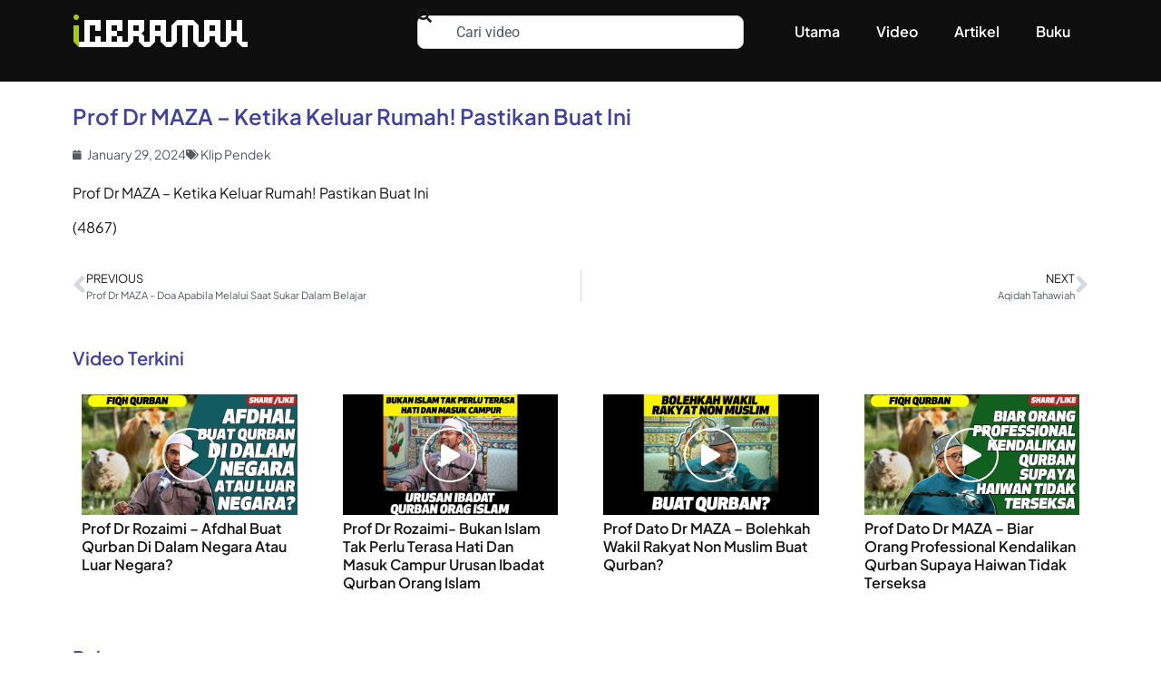

--- FILE ---
content_type: text/html; charset=UTF-8
request_url: https://iceramah.my/prof-dr-maza-ketika-keluar-rumah-pastikan-buat-ini/
body_size: 16199
content:
<!doctype html><html lang="en-US" prefix="og: https://ogp.me/ns#"><head><meta charset="UTF-8"><meta name="viewport" content="width=device-width, initial-scale=1"><link rel="profile" href="https://gmpg.org/xfn/11">
 <script data-cfasync="false" data-pagespeed-no-defer>var gtm4wp_datalayer_name = "dataLayer";
	var dataLayer = dataLayer || [];</script> <title>Prof Dr MAZA - Ketika Keluar Rumah! Pastikan Buat Ini - iCeramah</title><meta name="description" content="Koleksi ceramah agama dari Youtube."/><meta name="robots" content="index, follow, max-snippet:-1, max-video-preview:-1, max-image-preview:large"/><link rel="canonical" href="https://iceramah.my/prof-dr-maza-ketika-keluar-rumah-pastikan-buat-ini/" /><meta property="og:locale" content="en_US" /><meta property="og:type" content="article" /><meta property="og:title" content="Prof Dr MAZA - Ketika Keluar Rumah! Pastikan Buat Ini - iCeramah" /><meta property="og:description" content="Koleksi ceramah agama dari Youtube." /><meta property="og:url" content="https://iceramah.my/prof-dr-maza-ketika-keluar-rumah-pastikan-buat-ini/" /><meta property="og:site_name" content="iCeramah" /><meta property="article:publisher" content="https://www.facebook.com/iCeramah" /><meta property="article:section" content="Klip Pendek" /><meta property="fb:app_id" content="773702562725393" /><meta property="og:image" content="https://iceramah.my/wp-content/uploads/2024/01/prof-dr-maza-ketika-keluar-rumah-pastikan-buat-ini-youtube-thumbnail.jpg" /><meta property="og:image:secure_url" content="https://iceramah.my/wp-content/uploads/2024/01/prof-dr-maza-ketika-keluar-rumah-pastikan-buat-ini-youtube-thumbnail.jpg" /><meta property="og:image:width" content="1280" /><meta property="og:image:height" content="720" /><meta property="og:image:alt" content="Prof Dr MAZA &#8211; Ketika Keluar Rumah! Pastikan Buat Ini" /><meta property="og:image:type" content="image/jpeg" /><meta property="article:published_time" content="2024-01-29T18:51:40+08:00" /><meta name="twitter:card" content="summary_large_image" /><meta name="twitter:title" content="Prof Dr MAZA - Ketika Keluar Rumah! Pastikan Buat Ini - iCeramah" /><meta name="twitter:description" content="Koleksi ceramah agama dari Youtube." /><meta name="twitter:site" content="@iceramah" /><meta name="twitter:creator" content="@iceramah" /><meta name="twitter:image" content="https://iceramah.my/wp-content/uploads/2024/01/prof-dr-maza-ketika-keluar-rumah-pastikan-buat-ini-youtube-thumbnail.jpg" /><meta name="twitter:label1" content="Written by" /><meta name="twitter:data1" content="iceramah" /><meta name="twitter:label2" content="Time to read" /><meta name="twitter:data2" content="Less than a minute" /> <script type="application/ld+json" class="rank-math-schema">{"@context":"https://schema.org","@graph":[{"@type":["Person","Organization"],"@id":"https://iceramah.my/#person","name":"iceramah","sameAs":["https://www.facebook.com/iCeramah","https://twitter.com/iceramah"],"logo":{"@type":"ImageObject","@id":"https://iceramah.my/#logo","url":"http://iceramah.my/wp-content/uploads/2015/01/logo.png","contentUrl":"http://iceramah.my/wp-content/uploads/2015/01/logo.png","caption":"iceramah","inLanguage":"en-US","width":"196","height":"50"},"image":{"@type":"ImageObject","@id":"https://iceramah.my/#logo","url":"http://iceramah.my/wp-content/uploads/2015/01/logo.png","contentUrl":"http://iceramah.my/wp-content/uploads/2015/01/logo.png","caption":"iceramah","inLanguage":"en-US","width":"196","height":"50"}},{"@type":"WebSite","@id":"https://iceramah.my/#website","url":"https://iceramah.my","name":"iceramah","publisher":{"@id":"https://iceramah.my/#person"},"inLanguage":"en-US"},{"@type":"ImageObject","@id":"https://iceramah.my/wp-content/uploads/2024/01/prof-dr-maza-ketika-keluar-rumah-pastikan-buat-ini-youtube-thumbnail.jpg","url":"https://iceramah.my/wp-content/uploads/2024/01/prof-dr-maza-ketika-keluar-rumah-pastikan-buat-ini-youtube-thumbnail.jpg","width":"1280","height":"720","inLanguage":"en-US"},{"@type":"WebPage","@id":"https://iceramah.my/prof-dr-maza-ketika-keluar-rumah-pastikan-buat-ini/#webpage","url":"https://iceramah.my/prof-dr-maza-ketika-keluar-rumah-pastikan-buat-ini/","name":"Prof Dr MAZA - Ketika Keluar Rumah! Pastikan Buat Ini - iCeramah","datePublished":"2024-01-29T18:51:40+08:00","dateModified":"2024-01-29T18:51:40+08:00","isPartOf":{"@id":"https://iceramah.my/#website"},"primaryImageOfPage":{"@id":"https://iceramah.my/wp-content/uploads/2024/01/prof-dr-maza-ketika-keluar-rumah-pastikan-buat-ini-youtube-thumbnail.jpg"},"inLanguage":"en-US"},{"@type":"Person","@id":"https://iceramah.my/author/ic_admin/","name":"iceramah","url":"https://iceramah.my/author/ic_admin/","image":{"@type":"ImageObject","@id":"https://secure.gravatar.com/avatar/c473fa2ac1599a14e91d7310dad90621a4952ae1aac3270e9643cefc322caa61?s=96&amp;d=mm&amp;r=g","url":"https://secure.gravatar.com/avatar/c473fa2ac1599a14e91d7310dad90621a4952ae1aac3270e9643cefc322caa61?s=96&amp;d=mm&amp;r=g","caption":"iceramah","inLanguage":"en-US"}},{"@type":"BlogPosting","headline":"Prof Dr MAZA - Ketika Keluar Rumah! Pastikan Buat Ini - iCeramah","datePublished":"2024-01-29T18:51:40+08:00","dateModified":"2024-01-29T18:51:40+08:00","author":{"@id":"https://iceramah.my/author/ic_admin/","name":"iceramah"},"publisher":{"@id":"https://iceramah.my/#person"},"description":"Koleksi ceramah agama dari Youtube.","name":"Prof Dr MAZA - Ketika Keluar Rumah! Pastikan Buat Ini - iCeramah","@id":"https://iceramah.my/prof-dr-maza-ketika-keluar-rumah-pastikan-buat-ini/#richSnippet","isPartOf":{"@id":"https://iceramah.my/prof-dr-maza-ketika-keluar-rumah-pastikan-buat-ini/#webpage"},"image":{"@id":"https://iceramah.my/wp-content/uploads/2024/01/prof-dr-maza-ketika-keluar-rumah-pastikan-buat-ini-youtube-thumbnail.jpg"},"inLanguage":"en-US","mainEntityOfPage":{"@id":"https://iceramah.my/prof-dr-maza-ketika-keluar-rumah-pastikan-buat-ini/#webpage"}}]}</script> <link rel='dns-prefetch' href='//www.googletagmanager.com' /><link rel='dns-prefetch' href='//pagead2.googlesyndication.com' /><link rel="alternate" type="application/rss+xml" title="iCeramah &raquo; Feed" href="https://iceramah.my/feed/" /><link rel="alternate" type="application/rss+xml" title="iCeramah &raquo; Comments Feed" href="https://iceramah.my/comments/feed/" /> <script>window._wpemojiSettings = {"baseUrl":"https:\/\/s.w.org\/images\/core\/emoji\/16.0.1\/72x72\/","ext":".png","svgUrl":"https:\/\/s.w.org\/images\/core\/emoji\/16.0.1\/svg\/","svgExt":".svg","source":{"concatemoji":"https:\/\/iceramah.my\/wp-includes\/js\/wp-emoji-release.min.js?ver=6.8.3"}};
/*! This file is auto-generated */
!function(s,n){var o,i,e;function c(e){try{var t={supportTests:e,timestamp:(new Date).valueOf()};sessionStorage.setItem(o,JSON.stringify(t))}catch(e){}}function p(e,t,n){e.clearRect(0,0,e.canvas.width,e.canvas.height),e.fillText(t,0,0);var t=new Uint32Array(e.getImageData(0,0,e.canvas.width,e.canvas.height).data),a=(e.clearRect(0,0,e.canvas.width,e.canvas.height),e.fillText(n,0,0),new Uint32Array(e.getImageData(0,0,e.canvas.width,e.canvas.height).data));return t.every(function(e,t){return e===a[t]})}function u(e,t){e.clearRect(0,0,e.canvas.width,e.canvas.height),e.fillText(t,0,0);for(var n=e.getImageData(16,16,1,1),a=0;a<n.data.length;a++)if(0!==n.data[a])return!1;return!0}function f(e,t,n,a){switch(t){case"flag":return n(e,"\ud83c\udff3\ufe0f\u200d\u26a7\ufe0f","\ud83c\udff3\ufe0f\u200b\u26a7\ufe0f")?!1:!n(e,"\ud83c\udde8\ud83c\uddf6","\ud83c\udde8\u200b\ud83c\uddf6")&&!n(e,"\ud83c\udff4\udb40\udc67\udb40\udc62\udb40\udc65\udb40\udc6e\udb40\udc67\udb40\udc7f","\ud83c\udff4\u200b\udb40\udc67\u200b\udb40\udc62\u200b\udb40\udc65\u200b\udb40\udc6e\u200b\udb40\udc67\u200b\udb40\udc7f");case"emoji":return!a(e,"\ud83e\udedf")}return!1}function g(e,t,n,a){var r="undefined"!=typeof WorkerGlobalScope&&self instanceof WorkerGlobalScope?new OffscreenCanvas(300,150):s.createElement("canvas"),o=r.getContext("2d",{willReadFrequently:!0}),i=(o.textBaseline="top",o.font="600 32px Arial",{});return e.forEach(function(e){i[e]=t(o,e,n,a)}),i}function t(e){var t=s.createElement("script");t.src=e,t.defer=!0,s.head.appendChild(t)}"undefined"!=typeof Promise&&(o="wpEmojiSettingsSupports",i=["flag","emoji"],n.supports={everything:!0,everythingExceptFlag:!0},e=new Promise(function(e){s.addEventListener("DOMContentLoaded",e,{once:!0})}),new Promise(function(t){var n=function(){try{var e=JSON.parse(sessionStorage.getItem(o));if("object"==typeof e&&"number"==typeof e.timestamp&&(new Date).valueOf()<e.timestamp+604800&&"object"==typeof e.supportTests)return e.supportTests}catch(e){}return null}();if(!n){if("undefined"!=typeof Worker&&"undefined"!=typeof OffscreenCanvas&&"undefined"!=typeof URL&&URL.createObjectURL&&"undefined"!=typeof Blob)try{var e="postMessage("+g.toString()+"("+[JSON.stringify(i),f.toString(),p.toString(),u.toString()].join(",")+"));",a=new Blob([e],{type:"text/javascript"}),r=new Worker(URL.createObjectURL(a),{name:"wpTestEmojiSupports"});return void(r.onmessage=function(e){c(n=e.data),r.terminate(),t(n)})}catch(e){}c(n=g(i,f,p,u))}t(n)}).then(function(e){for(var t in e)n.supports[t]=e[t],n.supports.everything=n.supports.everything&&n.supports[t],"flag"!==t&&(n.supports.everythingExceptFlag=n.supports.everythingExceptFlag&&n.supports[t]);n.supports.everythingExceptFlag=n.supports.everythingExceptFlag&&!n.supports.flag,n.DOMReady=!1,n.readyCallback=function(){n.DOMReady=!0}}).then(function(){return e}).then(function(){var e;n.supports.everything||(n.readyCallback(),(e=n.source||{}).concatemoji?t(e.concatemoji):e.wpemoji&&e.twemoji&&(t(e.twemoji),t(e.wpemoji)))}))}((window,document),window._wpemojiSettings);</script> <link data-optimized="2" rel="stylesheet" href="https://iceramah.my/wp-content/litespeed/css/529d781f702e7ce38ae27b2e418d6131.css?ver=d088c" /> <script src="https://iceramah.my/wp-includes/js/jquery/jquery.min.js?ver=3.7.1" id="jquery-core-js"></script> <script src="https://iceramah.my/wp-includes/js/jquery/jquery-migrate.min.js?ver=3.4.1" id="jquery-migrate-js"></script> 
 <script src="https://www.googletagmanager.com/gtag/js?id=GT-5D93PZZ" id="google_gtagjs-js" async></script> <script id="google_gtagjs-js-after">window.dataLayer = window.dataLayer || [];function gtag(){dataLayer.push(arguments);}
gtag("set","linker",{"domains":["iceramah.my"]});
gtag("js", new Date());
gtag("set", "developer_id.dZTNiMT", true);
gtag("config", "GT-5D93PZZ", {"googlesitekit_post_date":"20240129"});</script> <script id="ecs_ajax_load-js-extra">var ecs_ajax_params = {"ajaxurl":"https:\/\/iceramah.my\/wp-admin\/admin-ajax.php","posts":"{\"page\":0,\"name\":\"prof-dr-maza-ketika-keluar-rumah-pastikan-buat-ini\",\"error\":\"\",\"m\":\"\",\"p\":0,\"post_parent\":\"\",\"subpost\":\"\",\"subpost_id\":\"\",\"attachment\":\"\",\"attachment_id\":0,\"pagename\":\"\",\"page_id\":0,\"second\":\"\",\"minute\":\"\",\"hour\":\"\",\"day\":0,\"monthnum\":0,\"year\":0,\"w\":0,\"category_name\":\"\",\"tag\":\"\",\"cat\":\"\",\"tag_id\":\"\",\"author\":\"\",\"author_name\":\"\",\"feed\":\"\",\"tb\":\"\",\"paged\":0,\"meta_key\":\"\",\"meta_value\":\"\",\"preview\":\"\",\"s\":\"\",\"sentence\":\"\",\"title\":\"\",\"fields\":\"all\",\"menu_order\":\"\",\"embed\":\"\",\"category__in\":[],\"category__not_in\":[],\"category__and\":[],\"post__in\":[],\"post__not_in\":[],\"post_name__in\":[],\"tag__in\":[],\"tag__not_in\":[],\"tag__and\":[],\"tag_slug__in\":[],\"tag_slug__and\":[],\"post_parent__in\":[],\"post_parent__not_in\":[],\"author__in\":[],\"author__not_in\":[],\"search_columns\":[],\"ignore_sticky_posts\":false,\"suppress_filters\":false,\"cache_results\":true,\"update_post_term_cache\":true,\"update_menu_item_cache\":false,\"lazy_load_term_meta\":true,\"update_post_meta_cache\":true,\"post_type\":\"\",\"posts_per_page\":12,\"nopaging\":false,\"comments_per_page\":\"50\",\"no_found_rows\":false,\"order\":\"DESC\"}"};</script> <script src="https://iceramah.my/wp-content/plugins/ele-custom-skin/assets/js/ecs_ajax_pagination.js?ver=3.1.9" id="ecs_ajax_load-js"></script> <script src="https://iceramah.my/wp-content/plugins/ele-custom-skin/assets/js/ecs.js?ver=3.1.9" id="ecs-script-js"></script> <link rel="https://api.w.org/" href="https://iceramah.my/wp-json/" /><link rel="alternate" title="JSON" type="application/json" href="https://iceramah.my/wp-json/wp/v2/posts/268662" /><link rel="EditURI" type="application/rsd+xml" title="RSD" href="https://iceramah.my/xmlrpc.php?rsd" /><meta name="generator" content="WordPress 6.8.3" /><link rel='shortlink' href='https://iceramah.my/?p=268662' /><link rel="alternate" title="oEmbed (JSON)" type="application/json+oembed" href="https://iceramah.my/wp-json/oembed/1.0/embed?url=https%3A%2F%2Ficeramah.my%2Fprof-dr-maza-ketika-keluar-rumah-pastikan-buat-ini%2F" /><link rel="alternate" title="oEmbed (XML)" type="text/xml+oembed" href="https://iceramah.my/wp-json/oembed/1.0/embed?url=https%3A%2F%2Ficeramah.my%2Fprof-dr-maza-ketika-keluar-rumah-pastikan-buat-ini%2F&#038;format=xml" /><meta name="generator" content="Site Kit by Google 1.165.0" /> <script data-cfasync="false" data-pagespeed-no-defer>var dataLayer_content = {"pagePostType":"post","pagePostType2":"single-post","pageCategory":["klip-pendek"],"pagePostAuthor":"iceramah"};
	dataLayer.push( dataLayer_content );</script> <script data-cfasync="false" data-pagespeed-no-defer>(function(w,d,s,l,i){w[l]=w[l]||[];w[l].push({'gtm.start':
new Date().getTime(),event:'gtm.js'});var f=d.getElementsByTagName(s)[0],
j=d.createElement(s),dl=l!='dataLayer'?'&l='+l:'';j.async=true;j.src=
'//www.googletagmanager.com/gtm.js?id='+i+dl;f.parentNode.insertBefore(j,f);
})(window,document,'script','dataLayer','GTM-N643SXG');</script> <meta name="google-adsense-platform-account" content="ca-host-pub-2644536267352236"><meta name="google-adsense-platform-domain" content="sitekit.withgoogle.com"><meta name="generator" content="Elementor 3.32.5; features: additional_custom_breakpoints; settings: css_print_method-external, google_font-enabled, font_display-auto">
 <script async src="https://pagead2.googlesyndication.com/pagead/js/adsbygoogle.js?client=ca-pub-2139762475731369&amp;host=ca-host-pub-2644536267352236" crossorigin="anonymous"></script> <link rel="icon" href="https://iceramah.my/wp-content/uploads/2020/02/10313617_1689526661274743_9209219737665306701_n.jpg" sizes="32x32" /><link rel="icon" href="https://iceramah.my/wp-content/uploads/2020/02/10313617_1689526661274743_9209219737665306701_n.jpg" sizes="192x192" /><link rel="apple-touch-icon" href="https://iceramah.my/wp-content/uploads/2020/02/10313617_1689526661274743_9209219737665306701_n.jpg" /><meta name="msapplication-TileImage" content="https://iceramah.my/wp-content/uploads/2020/02/10313617_1689526661274743_9209219737665306701_n.jpg" /></head><body class="wp-singular post-template-default single single-post postid-268662 single-format-video wp-custom-logo wp-embed-responsive wp-theme-hello-elementor wp-child-theme-hello-theme-child-master hello-elementor-default elementor-default elementor-kit-239729 elementor-page-270128"><noscript><iframe src="https://www.googletagmanager.com/ns.html?id=GTM-N643SXG" height="0" width="0" style="display:none;visibility:hidden" aria-hidden="true"></iframe></noscript><a class="skip-link screen-reader-text" href="#content">Skip to content</a><header data-elementor-type="header" data-elementor-id="270169" class="elementor elementor-270169 elementor-location-header" data-elementor-post-type="elementor_library"><section class="elementor-section elementor-top-section elementor-element elementor-element-90070ae elementor-section-content-middle elementor-section-boxed elementor-section-height-default elementor-section-height-default" data-id="90070ae" data-element_type="section" data-settings="{&quot;background_background&quot;:&quot;classic&quot;}"><div class="elementor-container elementor-column-gap-default"><div class="elementor-column elementor-col-33 elementor-top-column elementor-element elementor-element-26c4086" data-id="26c4086" data-element_type="column"><div class="elementor-widget-wrap elementor-element-populated"><div class="elementor-element elementor-element-4e72ed1 elementor-widget elementor-widget-theme-site-logo elementor-widget-image" data-id="4e72ed1" data-element_type="widget" data-widget_type="theme-site-logo.default"><div class="elementor-widget-container">
<a href="https://iceramah.my">
<img width="196" height="50" src="https://iceramah.my/wp-content/uploads/2015/01/logo.png" class="attachment-full size-full wp-image-149230" alt="" />				</a></div></div></div></div><div class="elementor-column elementor-col-33 elementor-top-column elementor-element elementor-element-f88d20f" data-id="f88d20f" data-element_type="column"><div class="elementor-widget-wrap elementor-element-populated"><div class="elementor-element elementor-element-4dbfc5a elementor-widget elementor-widget-search" data-id="4dbfc5a" data-element_type="widget" data-settings="{&quot;submit_trigger&quot;:&quot;key_enter&quot;,&quot;pagination_type_options&quot;:&quot;none&quot;}" data-widget_type="search.default"><div class="elementor-widget-container">
<search class="e-search hidden" role="search"><form class="e-search-form" action="https://iceramah.my" method="get">
<label class="e-search-label" for="search-4dbfc5a">
<span class="elementor-screen-only">
Search					</span>
<i aria-hidden="true" class="fas fa-search"></i>				</label><div class="e-search-input-wrapper">
<input id="search-4dbfc5a" placeholder="Cari video" class="e-search-input" type="search" name="s" value="" autocomplete="off" role="combobox" aria-autocomplete="list" aria-expanded="false" aria-controls="results-4dbfc5a" aria-haspopup="listbox">
<i aria-hidden="true" class="fas fa-times"></i><output id="results-4dbfc5a" class="e-search-results-container hide-loader" aria-live="polite" aria-atomic="true" aria-label="Results for search" tabindex="0"><div class="e-search-results"></div></output></div>
<button class="e-search-submit elementor-screen-only " type="submit" aria-label="Search">
</button>
<input type="hidden" name="e_search_props" value="4dbfc5a-270169"></form>
</search></div></div></div></div><div class="elementor-column elementor-col-33 elementor-top-column elementor-element elementor-element-1983d76" data-id="1983d76" data-element_type="column"><div class="elementor-widget-wrap elementor-element-populated"><div class="elementor-element elementor-element-9714cef elementor-nav-menu__align-end elementor-nav-menu--dropdown-tablet elementor-nav-menu__text-align-aside elementor-nav-menu--toggle elementor-nav-menu--burger elementor-widget elementor-widget-nav-menu" data-id="9714cef" data-element_type="widget" data-settings="{&quot;layout&quot;:&quot;horizontal&quot;,&quot;submenu_icon&quot;:{&quot;value&quot;:&quot;&lt;i class=\&quot;fas fa-caret-down\&quot; aria-hidden=\&quot;true\&quot;&gt;&lt;\/i&gt;&quot;,&quot;library&quot;:&quot;fa-solid&quot;},&quot;toggle&quot;:&quot;burger&quot;}" data-widget_type="nav-menu.default"><div class="elementor-widget-container"><nav aria-label="Menu" class="elementor-nav-menu--main elementor-nav-menu__container elementor-nav-menu--layout-horizontal e--pointer-underline e--animation-fade"><ul id="menu-1-9714cef" class="elementor-nav-menu"><li class="menu-item menu-item-type-post_type menu-item-object-page menu-item-home menu-item-270343"><a href="https://iceramah.my/" class="elementor-item">Utama</a></li><li class="menu-item menu-item-type-custom menu-item-object-custom menu-item-270344"><a href="/video" class="elementor-item">Video</a></li><li class="menu-item menu-item-type-custom menu-item-object-custom menu-item-270345"><a href="/artikel" class="elementor-item">Artikel</a></li><li class="menu-item menu-item-type-post_type menu-item-object-page menu-item-270254"><a href="https://iceramah.my/buku/" class="elementor-item">Buku</a></li></ul></nav><div class="elementor-menu-toggle" role="button" tabindex="0" aria-label="Menu Toggle" aria-expanded="false">
<i aria-hidden="true" role="presentation" class="elementor-menu-toggle__icon--open eicon-menu-bar"></i><i aria-hidden="true" role="presentation" class="elementor-menu-toggle__icon--close eicon-close"></i></div><nav class="elementor-nav-menu--dropdown elementor-nav-menu__container" aria-hidden="true"><ul id="menu-2-9714cef" class="elementor-nav-menu"><li class="menu-item menu-item-type-post_type menu-item-object-page menu-item-home menu-item-270343"><a href="https://iceramah.my/" class="elementor-item" tabindex="-1">Utama</a></li><li class="menu-item menu-item-type-custom menu-item-object-custom menu-item-270344"><a href="/video" class="elementor-item" tabindex="-1">Video</a></li><li class="menu-item menu-item-type-custom menu-item-object-custom menu-item-270345"><a href="/artikel" class="elementor-item" tabindex="-1">Artikel</a></li><li class="menu-item menu-item-type-post_type menu-item-object-page menu-item-270254"><a href="https://iceramah.my/buku/" class="elementor-item" tabindex="-1">Buku</a></li></ul></nav></div></div></div></div></div></section></header><div data-elementor-type="single-post" data-elementor-id="270128" class="elementor elementor-270128 elementor-location-single post-268662 post type-post status-publish format-video has-post-thumbnail hentry category-klip-pendek post_format-post-format-video" data-elementor-post-type="elementor_library"><section class="elementor-section elementor-top-section elementor-element elementor-element-2cb8eda elementor-section-boxed elementor-section-height-default elementor-section-height-default" data-id="2cb8eda" data-element_type="section" data-settings="{&quot;background_background&quot;:&quot;classic&quot;}"><div class="elementor-container elementor-column-gap-default"><div class="elementor-column elementor-col-100 elementor-top-column elementor-element elementor-element-c4d49e2" data-id="c4d49e2" data-element_type="column"><div class="elementor-widget-wrap elementor-element-populated"><div class="elementor-element elementor-element-95a115f elementor-widget elementor-widget-video" data-id="95a115f" data-element_type="widget" data-settings="{&quot;youtube_url&quot;:&quot;https:\/\/www.youtube.com\/watch?v=G1J4NYkITKo&quot;,&quot;video_type&quot;:&quot;youtube&quot;,&quot;controls&quot;:&quot;yes&quot;}" data-widget_type="video.default"><div class="elementor-widget-container"><div class="elementor-wrapper elementor-open-inline"><div class="elementor-video"></div></div></div></div></div></div></div></section><section class="elementor-section elementor-top-section elementor-element elementor-element-34c4067 elementor-section-boxed elementor-section-height-default elementor-section-height-default" data-id="34c4067" data-element_type="section"><div class="elementor-container elementor-column-gap-default"><div class="elementor-column elementor-col-100 elementor-top-column elementor-element elementor-element-2a2f85b" data-id="2a2f85b" data-element_type="column"><div class="elementor-widget-wrap elementor-element-populated"><div class="elementor-element elementor-element-d8fc87a elementor-widget elementor-widget-theme-post-title elementor-page-title elementor-widget-heading" data-id="d8fc87a" data-element_type="widget" data-widget_type="theme-post-title.default"><div class="elementor-widget-container"><h4 class="elementor-heading-title elementor-size-default">Prof Dr MAZA &#8211; Ketika Keluar Rumah! Pastikan Buat Ini</h4></div></div><div class="elementor-element elementor-element-e477689 elementor-widget elementor-widget-post-info" data-id="e477689" data-element_type="widget" data-widget_type="post-info.default"><div class="elementor-widget-container"><ul class="elementor-inline-items elementor-icon-list-items elementor-post-info"><li class="elementor-icon-list-item elementor-repeater-item-4284502 elementor-inline-item" itemprop="datePublished">
<a href="https://iceramah.my/2024/01/29/">
<span class="elementor-icon-list-icon">
<i aria-hidden="true" class="fas fa-calendar"></i>							</span>
<span class="elementor-icon-list-text elementor-post-info__item elementor-post-info__item--type-date">
<time>January 29, 2024</time>					</span>
</a></li><li class="elementor-icon-list-item elementor-repeater-item-d34ddca elementor-inline-item" itemprop="about">
<span class="elementor-icon-list-icon">
<i aria-hidden="true" class="fas fa-tags"></i>							</span>
<span class="elementor-icon-list-text elementor-post-info__item elementor-post-info__item--type-terms">
<span class="elementor-post-info__terms-list">
<a href="https://iceramah.my/category/klip-pendek/" class="elementor-post-info__terms-list-item">Klip Pendek</a>				</span>
</span></li></ul></div></div><div class="elementor-element elementor-element-ec629da elementor-widget elementor-widget-theme-post-content" data-id="ec629da" data-element_type="widget" data-widget_type="theme-post-content.default"><div class="elementor-widget-container"><p>Prof Dr MAZA &#8211; Ketika Keluar Rumah! Pastikan Buat Ini</p><p class="bawpvc-ajax-counter" data-id="268662"> (4866)</p><span itemprop="video" itemscope itemtype="http://schema.org/VideoObject"><meta itemprop="name" content="Prof Dr MAZA &#8211; Ketika Keluar Rumah! Pastikan Buat Ini"><meta itemprop="description" content="Prof Dr MAZA - Ketika Keluar Rumah! Pastikan Buat Ini"><meta itemprop="thumbnailURL" content="https://iceramah.my/wp-content/uploads/2024/01/prof-dr-maza-ketika-keluar-rumah-pastikan-buat-ini-youtube-thumbnail.jpg"><meta itemprop="embedURL" content="http://www.youtube-nocookie.com/v/G1J4NYkITKo"><meta itemprop="uploadDate" content="2024-01-29T18:51:40+00:00"><meta itemprop="duration" content="PT2M8S">
</span></div></div><div class="elementor-element elementor-element-9c5c338 elementor-post-navigation-borders-yes elementor-widget elementor-widget-post-navigation" data-id="9c5c338" data-element_type="widget" data-widget_type="post-navigation.default"><div class="elementor-widget-container"><div class="elementor-post-navigation" role="navigation" aria-label="Post Navigation"><div class="elementor-post-navigation__prev elementor-post-navigation__link">
<a href="https://iceramah.my/prof-dr-maza-doa-apabila-melalui-saat-sukar-dalam-belajar/" rel="prev"><span class="post-navigation__arrow-wrapper post-navigation__arrow-prev"><i aria-hidden="true" class="fas fa-angle-left"></i><span class="elementor-screen-only">Prev</span></span><span class="elementor-post-navigation__link__prev"><span class="post-navigation__prev--label">Previous</span><span class="post-navigation__prev--title">Prof Dr MAZA &#8211; Doa Apabila Melalui Saat Sukar Dalam Belajar</span></span></a></div><div class="elementor-post-navigation__separator-wrapper"><div class="elementor-post-navigation__separator"></div></div><div class="elementor-post-navigation__next elementor-post-navigation__link">
<a href="https://iceramah.my/aqidah-tahawiah-13/" rel="next"><span class="elementor-post-navigation__link__next"><span class="post-navigation__next--label">Next</span><span class="post-navigation__next--title">Aqidah Tahawiah</span></span><span class="post-navigation__arrow-wrapper post-navigation__arrow-next"><i aria-hidden="true" class="fas fa-angle-right"></i><span class="elementor-screen-only">Next</span></span></a></div></div></div></div></div></div></div></section><section class="elementor-section elementor-top-section elementor-element elementor-element-3d3f29e elementor-section-boxed elementor-section-height-default elementor-section-height-default" data-id="3d3f29e" data-element_type="section"><div class="elementor-container elementor-column-gap-default"><div class="elementor-column elementor-col-100 elementor-top-column elementor-element elementor-element-aa441a6" data-id="aa441a6" data-element_type="column"><div class="elementor-widget-wrap elementor-element-populated"><div class="elementor-element elementor-element-9b698a8 elementor-widget elementor-widget-heading" data-id="9b698a8" data-element_type="widget" data-widget_type="heading.default"><div class="elementor-widget-container"><h5 class="elementor-heading-title elementor-size-default">Video Terkini</h5></div></div><div class="elementor-element elementor-element-a36d49e elementor-grid-4 elementor-grid-tablet-2 elementor-grid-mobile-1 elementor-widget elementor-widget-loop-grid" data-id="a36d49e" data-element_type="widget" data-settings="{&quot;template_id&quot;:&quot;270080&quot;,&quot;columns&quot;:4,&quot;_skin&quot;:&quot;post&quot;,&quot;columns_tablet&quot;:&quot;2&quot;,&quot;columns_mobile&quot;:&quot;1&quot;,&quot;edit_handle_selector&quot;:&quot;[data-elementor-type=\&quot;loop-item\&quot;]&quot;,&quot;row_gap&quot;:{&quot;unit&quot;:&quot;px&quot;,&quot;size&quot;:&quot;&quot;,&quot;sizes&quot;:[]},&quot;row_gap_tablet&quot;:{&quot;unit&quot;:&quot;px&quot;,&quot;size&quot;:&quot;&quot;,&quot;sizes&quot;:[]},&quot;row_gap_mobile&quot;:{&quot;unit&quot;:&quot;px&quot;,&quot;size&quot;:&quot;&quot;,&quot;sizes&quot;:[]}}" data-widget_type="loop-grid.post"><div class="elementor-widget-container"><div class="elementor-loop-container elementor-grid" role="list"><div data-elementor-type="loop-item" data-elementor-id="270080" class="elementor elementor-270080 e-loop-item e-loop-item-275715 post-275715 post type-post status-publish format-video has-post-thumbnail hentry category-klip-pendek tag-dr-rozaimi post_format-post-format-video" data-elementor-post-type="elementor_library" data-custom-edit-handle="1"><section class="elementor-section elementor-top-section elementor-element elementor-element-a043571 elementor-section-boxed elementor-section-height-default elementor-section-height-default" data-id="a043571" data-element_type="section"><div class="elementor-container elementor-column-gap-default"><div class="elementor-column elementor-col-100 elementor-top-column elementor-element elementor-element-1dc75a9" data-id="1dc75a9" data-element_type="column"><div class="elementor-widget-wrap elementor-element-populated"><div class="elementor-element elementor-element-7c27209 elementor-widget elementor-widget-html" data-id="7c27209" data-element_type="widget" data-widget_type="html.default"><div class="elementor-widget-container">
<a href="https://iceramah.my/prof-dr-rozaimi-afdhal-buat-qurban-di-dalam-negara-atau-luar-negara/" class="thumb-hover--play"><img fetchpriority="high" width="1280" height="720" src="https://iceramah.my/wp-content/uploads/2025/11/prof-dr-rozaimi-afdhal-buat-qurban-di-dalam-negara-atau-luar-negara-youtube-thumbnail.jpg" class="attachment-full size-full wp-post-image" alt="" decoding="async" srcset="https://iceramah.my/wp-content/uploads/2025/11/prof-dr-rozaimi-afdhal-buat-qurban-di-dalam-negara-atau-luar-negara-youtube-thumbnail.jpg 1280w, https://iceramah.my/wp-content/uploads/2025/11/prof-dr-rozaimi-afdhal-buat-qurban-di-dalam-negara-atau-luar-negara-youtube-thumbnail-1024x576.jpg 1024w" sizes="(max-width: 1280px) 100vw, 1280px" /></a></div></div><div class="elementor-element elementor-element-7860a04 elementor-widget elementor-widget-theme-post-title elementor-page-title elementor-widget-heading" data-id="7860a04" data-element_type="widget" data-widget_type="theme-post-title.default"><div class="elementor-widget-container"><h6 class="elementor-heading-title elementor-size-default"><a href="https://iceramah.my/prof-dr-rozaimi-afdhal-buat-qurban-di-dalam-negara-atau-luar-negara/">Prof Dr Rozaimi &#8211; Afdhal Buat Qurban Di Dalam Negara Atau Luar Negara?</a></h6></div></div></div></div></div></section></div><div data-elementor-type="loop-item" data-elementor-id="270080" class="elementor elementor-270080 e-loop-item e-loop-item-275714 post-275714 post type-post status-publish format-video has-post-thumbnail hentry category-klip-pendek tag-dr-rozaimi post_format-post-format-video" data-elementor-post-type="elementor_library" data-custom-edit-handle="1"><section class="elementor-section elementor-top-section elementor-element elementor-element-a043571 elementor-section-boxed elementor-section-height-default elementor-section-height-default" data-id="a043571" data-element_type="section"><div class="elementor-container elementor-column-gap-default"><div class="elementor-column elementor-col-100 elementor-top-column elementor-element elementor-element-1dc75a9" data-id="1dc75a9" data-element_type="column"><div class="elementor-widget-wrap elementor-element-populated"><div class="elementor-element elementor-element-7c27209 elementor-widget elementor-widget-html" data-id="7c27209" data-element_type="widget" data-widget_type="html.default"><div class="elementor-widget-container">
<a href="https://iceramah.my/prof-dr-rozaimi-bukan-islam-tak-perlu-terasa-hati-dan-masuk-campur-urusan-ibadat-qurban-orang-islam/" class="thumb-hover--play"><img width="1280" height="720" src="https://iceramah.my/wp-content/uploads/2025/11/prof-dr-rozaimi-bukan-islam-tak-perlu-terasa-hati-dan-masuk-campur-urusan-ibadat-qurban-orang-islam-youtube-thumbnail-1.jpg" class="attachment-full size-full wp-post-image" alt="" decoding="async" srcset="https://iceramah.my/wp-content/uploads/2025/11/prof-dr-rozaimi-bukan-islam-tak-perlu-terasa-hati-dan-masuk-campur-urusan-ibadat-qurban-orang-islam-youtube-thumbnail-1.jpg 1280w, https://iceramah.my/wp-content/uploads/2025/11/prof-dr-rozaimi-bukan-islam-tak-perlu-terasa-hati-dan-masuk-campur-urusan-ibadat-qurban-orang-islam-youtube-thumbnail-1-1024x576.jpg 1024w" sizes="(max-width: 1280px) 100vw, 1280px" /></a></div></div><div class="elementor-element elementor-element-7860a04 elementor-widget elementor-widget-theme-post-title elementor-page-title elementor-widget-heading" data-id="7860a04" data-element_type="widget" data-widget_type="theme-post-title.default"><div class="elementor-widget-container"><h6 class="elementor-heading-title elementor-size-default"><a href="https://iceramah.my/prof-dr-rozaimi-bukan-islam-tak-perlu-terasa-hati-dan-masuk-campur-urusan-ibadat-qurban-orang-islam/">Prof Dr Rozaimi- Bukan Islam Tak Perlu Terasa Hati Dan Masuk Campur Urusan Ibadat Qurban Orang Islam</a></h6></div></div></div></div></div></section></div><div data-elementor-type="loop-item" data-elementor-id="270080" class="elementor elementor-270080 e-loop-item e-loop-item-275716 post-275716 post type-post status-publish format-video has-post-thumbnail hentry category-klip-pendek post_format-post-format-video" data-elementor-post-type="elementor_library" data-custom-edit-handle="1"><section class="elementor-section elementor-top-section elementor-element elementor-element-a043571 elementor-section-boxed elementor-section-height-default elementor-section-height-default" data-id="a043571" data-element_type="section"><div class="elementor-container elementor-column-gap-default"><div class="elementor-column elementor-col-100 elementor-top-column elementor-element elementor-element-1dc75a9" data-id="1dc75a9" data-element_type="column"><div class="elementor-widget-wrap elementor-element-populated"><div class="elementor-element elementor-element-7c27209 elementor-widget elementor-widget-html" data-id="7c27209" data-element_type="widget" data-widget_type="html.default"><div class="elementor-widget-container">
<a href="https://iceramah.my/prof-dato-dr-maza-bolehkah-wakil-rakyat-non-muslim-buat-qurban/" class="thumb-hover--play"><img loading="lazy" width="1280" height="720" src="https://iceramah.my/wp-content/uploads/2025/11/prof-dato-dr-maza-bolehkah-wakil-rakyat-non-muslim-buat-qurban-youtube-thumbnail.jpg" class="attachment-full size-full wp-post-image" alt="" decoding="async" srcset="https://iceramah.my/wp-content/uploads/2025/11/prof-dato-dr-maza-bolehkah-wakil-rakyat-non-muslim-buat-qurban-youtube-thumbnail.jpg 1280w, https://iceramah.my/wp-content/uploads/2025/11/prof-dato-dr-maza-bolehkah-wakil-rakyat-non-muslim-buat-qurban-youtube-thumbnail-1024x576.jpg 1024w" sizes="(max-width: 1280px) 100vw, 1280px" /></a></div></div><div class="elementor-element elementor-element-7860a04 elementor-widget elementor-widget-theme-post-title elementor-page-title elementor-widget-heading" data-id="7860a04" data-element_type="widget" data-widget_type="theme-post-title.default"><div class="elementor-widget-container"><h6 class="elementor-heading-title elementor-size-default"><a href="https://iceramah.my/prof-dato-dr-maza-bolehkah-wakil-rakyat-non-muslim-buat-qurban/">Prof Dato Dr MAZA &#8211; Bolehkah Wakil Rakyat Non Muslim Buat Qurban?</a></h6></div></div></div></div></div></section></div><div data-elementor-type="loop-item" data-elementor-id="270080" class="elementor elementor-270080 e-loop-item e-loop-item-275707 post-275707 post type-post status-publish format-video has-post-thumbnail hentry category-klip-pendek post_format-post-format-video" data-elementor-post-type="elementor_library" data-custom-edit-handle="1"><section class="elementor-section elementor-top-section elementor-element elementor-element-a043571 elementor-section-boxed elementor-section-height-default elementor-section-height-default" data-id="a043571" data-element_type="section"><div class="elementor-container elementor-column-gap-default"><div class="elementor-column elementor-col-100 elementor-top-column elementor-element elementor-element-1dc75a9" data-id="1dc75a9" data-element_type="column"><div class="elementor-widget-wrap elementor-element-populated"><div class="elementor-element elementor-element-7c27209 elementor-widget elementor-widget-html" data-id="7c27209" data-element_type="widget" data-widget_type="html.default"><div class="elementor-widget-container">
<a href="https://iceramah.my/prof-dato-dr-maza-biar-orang-professional-kendalikan-qurban-supaya-haiwan-tidak-terseksa/" class="thumb-hover--play"><img loading="lazy" width="1280" height="720" src="https://iceramah.my/wp-content/uploads/2025/11/prof-dato-dr-maza-biar-orang-professional-kendalikan-qurban-supaya-haiwan-tidak-terseksa-youtube-thumbnail.jpg" class="attachment-full size-full wp-post-image" alt="" decoding="async" srcset="https://iceramah.my/wp-content/uploads/2025/11/prof-dato-dr-maza-biar-orang-professional-kendalikan-qurban-supaya-haiwan-tidak-terseksa-youtube-thumbnail.jpg 1280w, https://iceramah.my/wp-content/uploads/2025/11/prof-dato-dr-maza-biar-orang-professional-kendalikan-qurban-supaya-haiwan-tidak-terseksa-youtube-thumbnail-1024x576.jpg 1024w" sizes="(max-width: 1280px) 100vw, 1280px" /></a></div></div><div class="elementor-element elementor-element-7860a04 elementor-widget elementor-widget-theme-post-title elementor-page-title elementor-widget-heading" data-id="7860a04" data-element_type="widget" data-widget_type="theme-post-title.default"><div class="elementor-widget-container"><h6 class="elementor-heading-title elementor-size-default"><a href="https://iceramah.my/prof-dato-dr-maza-biar-orang-professional-kendalikan-qurban-supaya-haiwan-tidak-terseksa/">Prof Dato Dr MAZA &#8211; Biar Orang Professional Kendalikan Qurban Supaya Haiwan Tidak Terseksa</a></h6></div></div></div></div></div></section></div></div></div></div></div></div></div></section><section class="elementor-section elementor-top-section elementor-element elementor-element-d4c91c8 elementor-section-boxed elementor-section-height-default elementor-section-height-default" data-id="d4c91c8" data-element_type="section"><div class="elementor-container elementor-column-gap-default"><div class="elementor-column elementor-col-100 elementor-top-column elementor-element elementor-element-1146f15" data-id="1146f15" data-element_type="column"><div class="elementor-widget-wrap elementor-element-populated"><div class="elementor-element elementor-element-7cc8d12 elementor-widget elementor-widget-heading" data-id="7cc8d12" data-element_type="widget" data-widget_type="heading.default"><div class="elementor-widget-container"><h5 class="elementor-heading-title elementor-size-default">Buku</h5></div></div><div class="elementor-element elementor-element-b88900c elementor-grid-5 elementor-grid-tablet-2 elementor-grid-mobile-1 elementor-widget elementor-widget-loop-grid" data-id="b88900c" data-element_type="widget" data-settings="{&quot;template_id&quot;:&quot;270315&quot;,&quot;columns&quot;:5,&quot;_skin&quot;:&quot;post&quot;,&quot;columns_tablet&quot;:&quot;2&quot;,&quot;columns_mobile&quot;:&quot;1&quot;,&quot;edit_handle_selector&quot;:&quot;[data-elementor-type=\&quot;loop-item\&quot;]&quot;,&quot;row_gap&quot;:{&quot;unit&quot;:&quot;px&quot;,&quot;size&quot;:&quot;&quot;,&quot;sizes&quot;:[]},&quot;row_gap_tablet&quot;:{&quot;unit&quot;:&quot;px&quot;,&quot;size&quot;:&quot;&quot;,&quot;sizes&quot;:[]},&quot;row_gap_mobile&quot;:{&quot;unit&quot;:&quot;px&quot;,&quot;size&quot;:&quot;&quot;,&quot;sizes&quot;:[]}}" data-widget_type="loop-grid.post"><div class="elementor-widget-container"><div class="elementor-loop-container elementor-grid" role="list"><div data-elementor-type="loop-item" data-elementor-id="270315" class="elementor elementor-270315 e-loop-item e-loop-item-248825 post-248825 book type-book status-publish has-post-thumbnail hentry" data-elementor-post-type="elementor_library" data-custom-edit-handle="1"><section class="elementor-section elementor-top-section elementor-element elementor-element-947963c elementor-section-boxed elementor-section-height-default elementor-section-height-default" data-id="947963c" data-element_type="section"><div class="elementor-container elementor-column-gap-default"><div class="elementor-column elementor-col-100 elementor-top-column elementor-element elementor-element-a864f0f" data-id="a864f0f" data-element_type="column"><div class="elementor-widget-wrap elementor-element-populated"><div class="elementor-element elementor-element-a6ea899 elementor-widget elementor-widget-theme-post-featured-image elementor-widget-image" data-id="a6ea899" data-element_type="widget" data-widget_type="theme-post-featured-image.default"><div class="elementor-widget-container">
<img src="https://iceramah.my/wp-content/uploads/elementor/thumbs/Kisah-Kisah-Tidak-Sahih-Di-Meja-Penceramah-pw2ucpp0phnzemmhqf72kc5yt60m0uffn6991e6nsw.png" title="Kisah-Kisah Tidak Sahih Di Meja Penceramah" alt="Kisah-Kisah Tidak Sahih Di Meja Penceramah" loading="lazy" /></div></div><div class="elementor-element elementor-element-c5bcfea elementor-widget elementor-widget-shortcode" data-id="c5bcfea" data-element_type="widget" data-widget_type="shortcode.default"><div class="elementor-widget-container"><div class="elementor-shortcode"><div class="a-single a-19"><a class="gofollow" data-track="MTksMCw2MA==" href="https://s.shopee.com.my/AUeqsJEg9g?share_channel_code=2" onclick="ga('send', 'event', 'Link', 'Click', 'Buku');">Kisah-Kisah Tidak Sahih Di Meja Penceramah</a></div></div></div></div></div></div></div></section></div><div data-elementor-type="loop-item" data-elementor-id="270315" class="elementor elementor-270315 e-loop-item e-loop-item-241137 post-241137 book type-book status-publish has-post-thumbnail hentry" data-elementor-post-type="elementor_library" data-custom-edit-handle="1"><section class="elementor-section elementor-top-section elementor-element elementor-element-947963c elementor-section-boxed elementor-section-height-default elementor-section-height-default" data-id="947963c" data-element_type="section"><div class="elementor-container elementor-column-gap-default"><div class="elementor-column elementor-col-100 elementor-top-column elementor-element elementor-element-a864f0f" data-id="a864f0f" data-element_type="column"><div class="elementor-widget-wrap elementor-element-populated"><div class="elementor-element elementor-element-a6ea899 elementor-widget elementor-widget-theme-post-featured-image elementor-widget-image" data-id="a6ea899" data-element_type="widget" data-widget_type="theme-post-featured-image.default"><div class="elementor-widget-container">
<img src="https://iceramah.my/wp-content/uploads/elementor/thumbs/40_amalanBUKUONLINE2U-500x500-1-e1618481182325-p5qy23o8v2j91sjfn0gaz4ks6r0foedhqdt5bvqjgg.jpg" title="40_amalan+BUKUONLINE2U-500&#215;500" alt="40_amalan+BUKUONLINE2U-500x500" loading="lazy" /></div></div><div class="elementor-element elementor-element-c5bcfea elementor-widget elementor-widget-shortcode" data-id="c5bcfea" data-element_type="widget" data-widget_type="shortcode.default"><div class="elementor-widget-container"><div class="elementor-shortcode"><div class="a-single a-10"><a class="gofollow" data-track="MTAsMCw2MA==" href="https://s.shopee.com.my/6plYWacBFc?share_channel_code=2" onclick="ga('send', 'event', 'Link', 'Click', 'Buku');">40 Amalan Mudah Menurut Sunnah</a></div></div></div></div></div></div></div></section></div><div data-elementor-type="loop-item" data-elementor-id="270315" class="elementor elementor-270315 e-loop-item e-loop-item-240914 post-240914 book type-book status-publish has-post-thumbnail hentry" data-elementor-post-type="elementor_library" data-custom-edit-handle="1"><section class="elementor-section elementor-top-section elementor-element elementor-element-947963c elementor-section-boxed elementor-section-height-default elementor-section-height-default" data-id="947963c" data-element_type="section"><div class="elementor-container elementor-column-gap-default"><div class="elementor-column elementor-col-100 elementor-top-column elementor-element elementor-element-a864f0f" data-id="a864f0f" data-element_type="column"><div class="elementor-widget-wrap elementor-element-populated"><div class="elementor-element elementor-element-a6ea899 elementor-widget elementor-widget-theme-post-featured-image elementor-widget-image" data-id="a6ea899" data-element_type="widget" data-widget_type="theme-post-featured-image.default"><div class="elementor-widget-container">
<img src="https://iceramah.my/wp-content/uploads/elementor/thumbs/200soaljawabhadisbukuonline2u-500x500-1-e1618482465779-p5qyzln6fie4thvp0zqnc696c3wd02d406t41w2fpc.jpg" title="200+soal+jawab+hadis+bukuonline2u-500&#215;500" alt="200+soal+jawab+hadis+bukuonline2u-500x500" loading="lazy" /></div></div><div class="elementor-element elementor-element-c5bcfea elementor-widget elementor-widget-shortcode" data-id="c5bcfea" data-element_type="widget" data-widget_type="shortcode.default"><div class="elementor-widget-container"><div class="elementor-shortcode"><div class="a-single a-12"><a class="gofollow" data-track="MTIsMCw2MA==" href="https://s.shopee.com.my/7pe5go02ee?share_channel_code=2" onclick="ga('send', 'event', 'Link', 'Click', 'Buku');">200 Soal Jawab Hadis</a></div></div></div></div></div></div></div></section></div><div data-elementor-type="loop-item" data-elementor-id="270315" class="elementor elementor-270315 e-loop-item e-loop-item-240911 post-240911 book type-book status-publish has-post-thumbnail hentry" data-elementor-post-type="elementor_library" data-custom-edit-handle="1"><section class="elementor-section elementor-top-section elementor-element elementor-element-947963c elementor-section-boxed elementor-section-height-default elementor-section-height-default" data-id="947963c" data-element_type="section"><div class="elementor-container elementor-column-gap-default"><div class="elementor-column elementor-col-100 elementor-top-column elementor-element elementor-element-a864f0f" data-id="a864f0f" data-element_type="column"><div class="elementor-widget-wrap elementor-element-populated"><div class="elementor-element elementor-element-a6ea899 elementor-widget elementor-widget-theme-post-featured-image elementor-widget-image" data-id="a6ea899" data-element_type="widget" data-widget_type="theme-post-featured-image.default"><div class="elementor-widget-container">
<img src="https://iceramah.my/wp-content/uploads/elementor/thumbs/syarahhadisbukuonline2u-500x500-1-e1618482372747-p5qyx686rx2gtreo7fyceabb39v847q2o64yf5o1s0.jpg" title="Syarah+hadis+bukuonline2u-500&#215;500" alt="syarah+hadis+bukuonline2u-500x500" loading="lazy" /></div></div><div class="elementor-element elementor-element-c5bcfea elementor-widget elementor-widget-shortcode" data-id="c5bcfea" data-element_type="widget" data-widget_type="shortcode.default"><div class="elementor-widget-container"><div class="elementor-shortcode"><div class="a-single a-14"><a class="gofollow" data-track="MTQsMCw2MA==" href="https://s.shopee.com.my/3AsG9AOcuU" onclick="ga('send', 'event', 'Link', 'Click', 'Buku');">Syarah Hadis 40 Hadis Arbain Imam Nawawi</a></div></div></div></div></div></div></div></section></div><div data-elementor-type="loop-item" data-elementor-id="270315" class="elementor elementor-270315 e-loop-item e-loop-item-240910 post-240910 book type-book status-publish has-post-thumbnail hentry" data-elementor-post-type="elementor_library" data-custom-edit-handle="1"><section class="elementor-section elementor-top-section elementor-element elementor-element-947963c elementor-section-boxed elementor-section-height-default elementor-section-height-default" data-id="947963c" data-element_type="section"><div class="elementor-container elementor-column-gap-default"><div class="elementor-column elementor-col-100 elementor-top-column elementor-element elementor-element-a864f0f" data-id="a864f0f" data-element_type="column"><div class="elementor-widget-wrap elementor-element-populated"><div class="elementor-element elementor-element-a6ea899 elementor-widget elementor-widget-theme-post-featured-image elementor-widget-image" data-id="a6ea899" data-element_type="widget" data-widget_type="theme-post-featured-image.default"><div class="elementor-widget-container">
<img src="https://iceramah.my/wp-content/uploads/elementor/thumbs/tadabburhikmahbukuonline2u-500x500-1-e1618483586463-p5qzsvc98sgkcdd5457fhacw91mtork7p24f12o3y8.jpg" title="Tadabbur+hikmah+bukuonline2u-500&#215;500" alt="tadabbur+hikmah+bukuonline2u-500x500" loading="lazy" /></div></div><div class="elementor-element elementor-element-c5bcfea elementor-widget elementor-widget-shortcode" data-id="c5bcfea" data-element_type="widget" data-widget_type="shortcode.default"><div class="elementor-widget-container"><div class="elementor-shortcode"><div class="a-single a-15"><a class="gofollow" data-track="MTUsMCw2MA==" href="https://s.shopee.com.my/5VGAwohPN5" onclick="ga('send', 'event', 'Link', 'Click', 'Buku');">Tadabbur Hikmah Hadis 40 Imam Al-Nawawi</span></a></div></div></div></div></div></div></div></section></div></div></div></div></div></div></div></section></div><footer data-elementor-type="footer" data-elementor-id="270174" class="elementor elementor-270174 elementor-location-footer" data-elementor-post-type="elementor_library"><section class="elementor-section elementor-top-section elementor-element elementor-element-a040ff2 elementor-section-boxed elementor-section-height-default elementor-section-height-default" data-id="a040ff2" data-element_type="section" data-settings="{&quot;background_background&quot;:&quot;classic&quot;}"><div class="elementor-container elementor-column-gap-default"><div class="elementor-column elementor-col-50 elementor-top-column elementor-element elementor-element-a310494" data-id="a310494" data-element_type="column"><div class="elementor-widget-wrap elementor-element-populated"><div class="elementor-element elementor-element-8185180 elementor-widget elementor-widget-text-editor" data-id="8185180" data-element_type="widget" data-widget_type="text-editor.default"><div class="elementor-widget-container"><p>Kesemua video yang ada di laman web ini adalah ‘feed’ dari Youtube yang dikongsi oleh pelawat laman ini atau pihak kami sendiri. Laman ini tidak memuat naik atau host video-video ini di server kami. Jika terdapat ‘copyright’ video yang tidak sepatutnya berada di laman web ini sila hubungi di laman sesawang Facebook kami.</p></div></div><div class="elementor-element elementor-element-122dcd5 elementor-widget elementor-widget-html" data-id="122dcd5" data-element_type="widget" data-widget_type="html.default"><div class="elementor-widget-container">
iCeramah - 2025 | <a href="http://iceramah.my/privacy-policy/">Privasi</a></div></div></div></div><div class="elementor-column elementor-col-50 elementor-top-column elementor-element elementor-element-9446449" data-id="9446449" data-element_type="column"><div class="elementor-widget-wrap elementor-element-populated"><div class="elementor-element elementor-element-f8099c9 elementor-widget elementor-widget-html" data-id="f8099c9" data-element_type="widget" data-widget_type="html.default"><div class="elementor-widget-container"><div id="fb-root"></div> <script>(function(d, s, id) {
  var js, fjs = d.getElementsByTagName(s)[0];
  if (d.getElementById(id)) return;
  js = d.createElement(s); js.id = id;
  js.src = "//connect.facebook.net/en_US/sdk.js#xfbml=1&version=v2.3&appId=209031042562282";
  fjs.parentNode.insertBefore(js, fjs);
}(document, 'script', 'facebook-jssdk'));</script> <div class="fb-page" data-href="https://www.facebook.com/iCeramah" data-width="280" data-hide-cover="true" data-show-facepile="true" data-show-posts="false"><div class="fb-xfbml-parse-ignore"><blockquote cite="https://www.facebook.com/iCeramah"><a href="https://www.facebook.com/iCeramah">ICeramah.my</a></blockquote></div></div></div></div></div></div></div></section></footer> <script type="speculationrules">{"prefetch":[{"source":"document","where":{"and":[{"href_matches":"\/*"},{"not":{"href_matches":["\/wp-*.php","\/wp-admin\/*","\/wp-content\/uploads\/*","\/wp-content\/*","\/wp-content\/plugins\/*","\/wp-content\/themes\/hello-theme-child-master\/*","\/wp-content\/themes\/hello-elementor\/*","\/*\\?(.+)"]}},{"not":{"selector_matches":"a[rel~=\"nofollow\"]"}},{"not":{"selector_matches":".no-prefetch, .no-prefetch a"}}]},"eagerness":"conservative"}]}</script> <script>const lazyloadRunObserver = () => {
					const lazyloadBackgrounds = document.querySelectorAll( `.e-con.e-parent:not(.e-lazyloaded)` );
					const lazyloadBackgroundObserver = new IntersectionObserver( ( entries ) => {
						entries.forEach( ( entry ) => {
							if ( entry.isIntersecting ) {
								let lazyloadBackground = entry.target;
								if( lazyloadBackground ) {
									lazyloadBackground.classList.add( 'e-lazyloaded' );
								}
								lazyloadBackgroundObserver.unobserve( entry.target );
							}
						});
					}, { rootMargin: '200px 0px 200px 0px' } );
					lazyloadBackgrounds.forEach( ( lazyloadBackground ) => {
						lazyloadBackgroundObserver.observe( lazyloadBackground );
					} );
				};
				const events = [
					'DOMContentLoaded',
					'elementor/lazyload/observe',
				];
				events.forEach( ( event ) => {
					document.addEventListener( event, lazyloadRunObserver );
				} );</script> <script id="adrotate-groups-js-extra">var impression_object = {"ajax_url":"https:\/\/iceramah.my\/wp-admin\/admin-ajax.php"};</script> <script src="https://iceramah.my/wp-content/plugins/adrotate/library/jquery.groups.js" id="adrotate-groups-js"></script> <script id="adrotate-clicker-js-extra">var click_object = {"ajax_url":"https:\/\/iceramah.my\/wp-admin\/admin-ajax.php"};</script> <script src="https://iceramah.my/wp-content/plugins/adrotate/library/jquery.clicker.js" id="adrotate-clicker-js"></script> <script src="https://iceramah.my/wp-content/plugins/elementor/assets/js/webpack.runtime.min.js?ver=3.32.5" id="elementor-webpack-runtime-js"></script> <script src="https://iceramah.my/wp-content/plugins/elementor/assets/js/frontend-modules.min.js?ver=3.32.5" id="elementor-frontend-modules-js"></script> <script src="https://iceramah.my/wp-includes/js/jquery/ui/core.min.js?ver=1.13.3" id="jquery-ui-core-js"></script> <script id="elementor-frontend-js-before">var elementorFrontendConfig = {"environmentMode":{"edit":false,"wpPreview":false,"isScriptDebug":false},"i18n":{"shareOnFacebook":"Share on Facebook","shareOnTwitter":"Share on Twitter","pinIt":"Pin it","download":"Download","downloadImage":"Download image","fullscreen":"Fullscreen","zoom":"Zoom","share":"Share","playVideo":"Play Video","previous":"Previous","next":"Next","close":"Close","a11yCarouselPrevSlideMessage":"Previous slide","a11yCarouselNextSlideMessage":"Next slide","a11yCarouselFirstSlideMessage":"This is the first slide","a11yCarouselLastSlideMessage":"This is the last slide","a11yCarouselPaginationBulletMessage":"Go to slide"},"is_rtl":false,"breakpoints":{"xs":0,"sm":480,"md":768,"lg":1025,"xl":1440,"xxl":1600},"responsive":{"breakpoints":{"mobile":{"label":"Mobile Portrait","value":767,"default_value":767,"direction":"max","is_enabled":true},"mobile_extra":{"label":"Mobile Landscape","value":880,"default_value":880,"direction":"max","is_enabled":false},"tablet":{"label":"Tablet Portrait","value":1024,"default_value":1024,"direction":"max","is_enabled":true},"tablet_extra":{"label":"Tablet Landscape","value":1200,"default_value":1200,"direction":"max","is_enabled":false},"laptop":{"label":"Laptop","value":1366,"default_value":1366,"direction":"max","is_enabled":false},"widescreen":{"label":"Widescreen","value":2400,"default_value":2400,"direction":"min","is_enabled":false}},"hasCustomBreakpoints":false},"version":"3.32.5","is_static":false,"experimentalFeatures":{"additional_custom_breakpoints":true,"theme_builder_v2":true,"home_screen":true,"global_classes_should_enforce_capabilities":true,"e_variables":true,"cloud-library":true,"e_opt_in_v4_page":true,"import-export-customization":true,"e_pro_variables":true},"urls":{"assets":"https:\/\/iceramah.my\/wp-content\/plugins\/elementor\/assets\/","ajaxurl":"https:\/\/iceramah.my\/wp-admin\/admin-ajax.php","uploadUrl":"https:\/\/iceramah.my\/wp-content\/uploads"},"nonces":{"floatingButtonsClickTracking":"f10317cde6"},"swiperClass":"swiper","settings":{"page":[],"editorPreferences":[]},"kit":{"active_breakpoints":["viewport_mobile","viewport_tablet"],"global_image_lightbox":"yes","lightbox_enable_counter":"yes","lightbox_enable_fullscreen":"yes","lightbox_enable_zoom":"yes","lightbox_enable_share":"yes","lightbox_title_src":"title","lightbox_description_src":"description"},"post":{"id":268662,"title":"Prof%20Dr%20MAZA%20-%20Ketika%20Keluar%20Rumah%21%20Pastikan%20Buat%20Ini%20-%20iCeramah","excerpt":"","featuredImage":"https:\/\/iceramah.my\/wp-content\/uploads\/2024\/01\/prof-dr-maza-ketika-keluar-rumah-pastikan-buat-ini-youtube-thumbnail-1024x576.jpg"}};</script> <script src="https://iceramah.my/wp-content/plugins/elementor/assets/js/frontend.min.js?ver=3.32.5" id="elementor-frontend-js"></script> <script src="https://iceramah.my/wp-content/plugins/elementor-pro/assets/lib/smartmenus/jquery.smartmenus.min.js?ver=1.2.1" id="smartmenus-js"></script> <script src="https://iceramah.my/wp-includes/js/imagesloaded.min.js?ver=5.0.0" id="imagesloaded-js"></script> <script src="https://iceramah.my/wp-content/plugins/elementor-pro/assets/js/webpack-pro.runtime.min.js?ver=3.32.3" id="elementor-pro-webpack-runtime-js"></script> <script src="https://iceramah.my/wp-includes/js/dist/hooks.min.js?ver=4d63a3d491d11ffd8ac6" id="wp-hooks-js"></script> <script src="https://iceramah.my/wp-includes/js/dist/i18n.min.js?ver=5e580eb46a90c2b997e6" id="wp-i18n-js"></script> <script id="wp-i18n-js-after">wp.i18n.setLocaleData( { 'text direction\u0004ltr': [ 'ltr' ] } );</script> <script id="elementor-pro-frontend-js-before">var ElementorProFrontendConfig = {"ajaxurl":"https:\/\/iceramah.my\/wp-admin\/admin-ajax.php","nonce":"5c1e060854","urls":{"assets":"https:\/\/iceramah.my\/wp-content\/plugins\/elementor-pro\/assets\/","rest":"https:\/\/iceramah.my\/wp-json\/"},"settings":{"lazy_load_background_images":true},"popup":{"hasPopUps":false},"shareButtonsNetworks":{"facebook":{"title":"Facebook","has_counter":true},"twitter":{"title":"Twitter"},"linkedin":{"title":"LinkedIn","has_counter":true},"pinterest":{"title":"Pinterest","has_counter":true},"reddit":{"title":"Reddit","has_counter":true},"vk":{"title":"VK","has_counter":true},"odnoklassniki":{"title":"OK","has_counter":true},"tumblr":{"title":"Tumblr"},"digg":{"title":"Digg"},"skype":{"title":"Skype"},"stumbleupon":{"title":"StumbleUpon","has_counter":true},"mix":{"title":"Mix"},"telegram":{"title":"Telegram"},"pocket":{"title":"Pocket","has_counter":true},"xing":{"title":"XING","has_counter":true},"whatsapp":{"title":"WhatsApp"},"email":{"title":"Email"},"print":{"title":"Print"},"x-twitter":{"title":"X"},"threads":{"title":"Threads"}},"facebook_sdk":{"lang":"en_US","app_id":""},"lottie":{"defaultAnimationUrl":"https:\/\/iceramah.my\/wp-content\/plugins\/elementor-pro\/modules\/lottie\/assets\/animations\/default.json"}};</script> <script src="https://iceramah.my/wp-content/plugins/elementor-pro/assets/js/frontend.min.js?ver=3.32.3" id="elementor-pro-frontend-js"></script> <script src="https://iceramah.my/wp-content/plugins/elementor-pro/assets/js/elements-handlers.min.js?ver=3.32.3" id="pro-elements-handlers-js"></script>  <script type="text/javascript">jQuery(document).ready(function(){
if(jQuery.fn.gslider) {
	jQuery('.g-2').gslider({ groupid: 2, speed: 6000 });
}
});</script>  <script>jQuery( document ).ready( function($) {
	$('.bawpvc-ajax-counter').each( function( i ) {
		var $id = $(this).data('id');
		var t = this;
		var n = 1;
		$.get('https://iceramah.my/wp-admin/admin-ajax.php?action=bawpvc-ajax-counter&p='+$id+'&n='+n, function( html ) {
			$(t).html( html );
		})
	});
});</script> </body></html>
<!-- Page optimized by LiteSpeed Cache @2025-11-05 23:14:48 -->

<!-- Page cached by LiteSpeed Cache 7.6.2 on 2025-11-05 23:14:48 -->

--- FILE ---
content_type: text/html; charset=UTF-8
request_url: https://iceramah.my/wp-admin/admin-ajax.php?action=bawpvc-ajax-counter&p=268662&n=1
body_size: -283
content:
 (4867)

--- FILE ---
content_type: text/html; charset=utf-8
request_url: https://www.google.com/recaptcha/api2/aframe
body_size: 266
content:
<!DOCTYPE HTML><html><head><meta http-equiv="content-type" content="text/html; charset=UTF-8"></head><body><script nonce="moy78m5jF9rW6p6YlSty-w">/** Anti-fraud and anti-abuse applications only. See google.com/recaptcha */ try{var clients={'sodar':'https://pagead2.googlesyndication.com/pagead/sodar?'};window.addEventListener("message",function(a){try{if(a.source===window.parent){var b=JSON.parse(a.data);var c=clients[b['id']];if(c){var d=document.createElement('img');d.src=c+b['params']+'&rc='+(localStorage.getItem("rc::a")?sessionStorage.getItem("rc::b"):"");window.document.body.appendChild(d);sessionStorage.setItem("rc::e",parseInt(sessionStorage.getItem("rc::e")||0)+1);localStorage.setItem("rc::h",'1762355694258');}}}catch(b){}});window.parent.postMessage("_grecaptcha_ready", "*");}catch(b){}</script></body></html>